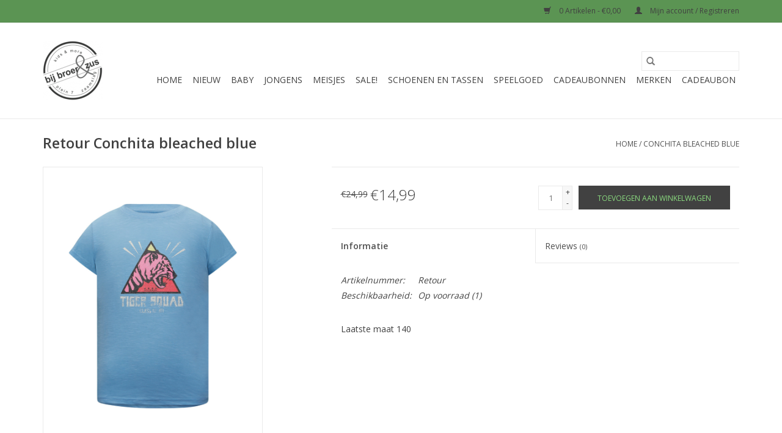

--- FILE ---
content_type: text/html;charset=utf-8
request_url: https://www.bijbroerenzus.nl/conchita-bleached-blue.html
body_size: 7376
content:
<!DOCTYPE html>
<html lang="nl">
  <head>
    <meta charset="utf-8"/>
<!-- [START] 'blocks/head.rain' -->
<!--

  (c) 2008-2026 Lightspeed Netherlands B.V.
  http://www.lightspeedhq.com
  Generated: 29-01-2026 @ 10:31:21

-->
<link rel="canonical" href="https://www.bijbroerenzus.nl/conchita-bleached-blue.html"/>
<link rel="alternate" href="https://www.bijbroerenzus.nl/index.rss" type="application/rss+xml" title="Nieuwe producten"/>
<meta name="robots" content="noodp,noydir"/>
<meta property="og:url" content="https://www.bijbroerenzus.nl/conchita-bleached-blue.html?source=facebook"/>
<meta property="og:site_name" content="Bij Broer &amp; Zus"/>
<meta property="og:title" content="Conchita bleached blue"/>
<meta property="og:description" content="Bij Broer &amp; Zus Zaamslag: 24 augustus 2018 werd een lang gekoesterde droom werkelijkheid. Ik opende Bij Broer &amp; Zus, kids &amp; more. In de winkel en met deze websh"/>
<meta property="og:image" content="https://cdn.webshopapp.com/shops/264991/files/393341367/retour-conchita-bleached-blue.jpg"/>
<!--[if lt IE 9]>
<script src="https://cdn.webshopapp.com/assets/html5shiv.js?2025-02-20"></script>
<![endif]-->
<!-- [END] 'blocks/head.rain' -->
    <title>Conchita bleached blue - Bij Broer &amp; Zus</title>
    <meta name="description" content="Bij Broer &amp; Zus Zaamslag: 24 augustus 2018 werd een lang gekoesterde droom werkelijkheid. Ik opende Bij Broer &amp; Zus, kids &amp; more. In de winkel en met deze websh" />
    <meta name="keywords" content="Retour, Conchita, bleached, blue, baby, kids, meisjes, jongens, kindermode, kinderkleding, Quapi, Z8, Retour Denim, Vingino, Feetje, Jubel, Tygo &amp; vito, Gymp, Ten Cate, Bij Broer en Zus, Zaamslag , Someone ,  Lilliputiens, Noppies, Bibs, Nono, Koko N" />
    <meta http-equiv="X-UA-Compatible" content="IE=edge,chrome=1">
    <meta name="viewport" content="width=device-width, initial-scale=1.0">
    <meta name="apple-mobile-web-app-capable" content="yes">
    <meta name="apple-mobile-web-app-status-bar-style" content="black">

    <link rel="shortcut icon" href="https://cdn.webshopapp.com/shops/264991/themes/118433/assets/favicon.ico?20250709065744" type="image/x-icon" />
    <link href='//fonts.googleapis.com/css?family=Open%20Sans:400,300,600' rel='stylesheet' type='text/css'>
    <link href='//fonts.googleapis.com/css?family=Open%20Sans:400,300,600' rel='stylesheet' type='text/css'>
    <link rel="shortcut icon" href="https://cdn.webshopapp.com/shops/264991/themes/118433/assets/favicon.ico?20250709065744" type="image/x-icon" />
    <link rel="stylesheet" href="https://cdn.webshopapp.com/shops/264991/themes/118433/assets/bootstrap-min.css?2025081019431620200921091826" />
    <link rel="stylesheet" href="https://cdn.webshopapp.com/shops/264991/themes/118433/assets/style.css?2025081019431620200921091826" />
    <link rel="stylesheet" href="https://cdn.webshopapp.com/shops/264991/themes/118433/assets/settings.css?2025081019431620200921091826" />
    <link rel="stylesheet" href="https://cdn.webshopapp.com/assets/gui-2-0.css?2025-02-20" />
    <link rel="stylesheet" href="https://cdn.webshopapp.com/assets/gui-responsive-2-0.css?2025-02-20" />
    <link rel="stylesheet" href="https://cdn.webshopapp.com/shops/264991/themes/118433/assets/custom.css?2025081019431620200921091826" />
    
    <script src="https://cdn.webshopapp.com/assets/jquery-1-9-1.js?2025-02-20"></script>
    <script src="https://cdn.webshopapp.com/assets/jquery-ui-1-10-1.js?2025-02-20"></script>

    <script type="text/javascript" src="https://cdn.webshopapp.com/shops/264991/themes/118433/assets/global.js?2025081019431620200921091826"></script>
		<script type="text/javascript" src="https://cdn.webshopapp.com/shops/264991/themes/118433/assets/bootstrap-min.js?2025081019431620200921091826"></script>
    <script type="text/javascript" src="https://cdn.webshopapp.com/shops/264991/themes/118433/assets/jcarousel.js?2025081019431620200921091826"></script>
    <script type="text/javascript" src="https://cdn.webshopapp.com/assets/gui.js?2025-02-20"></script>
    <script type="text/javascript" src="https://cdn.webshopapp.com/assets/gui-responsive-2-0.js?2025-02-20"></script>

    <script type="text/javascript" src="https://cdn.webshopapp.com/shops/264991/themes/118433/assets/share42.js?2025081019431620200921091826"></script>

    <!--[if lt IE 9]>
    <link rel="stylesheet" href="https://cdn.webshopapp.com/shops/264991/themes/118433/assets/style-ie.css?2025081019431620200921091826" />
    <![endif]-->
    <link rel="stylesheet" media="print" href="https://cdn.webshopapp.com/shops/264991/themes/118433/assets/print-min.css?2025081019431620200921091826" />
  </head>
  <body>
    <header>
  <div class="topnav">
    <div class="container">
      
      <div class="right">
        <span role="region" aria-label="Winkelwagen">
          <a href="https://www.bijbroerenzus.nl/cart/" title="Winkelwagen" class="cart">
            <span class="glyphicon glyphicon-shopping-cart"></span>
            0 Artikelen - €0,00
          </a>
        </span>
        <span>
          <a href="https://www.bijbroerenzus.nl/account/" title="Mijn account" class="my-account">
            <span class="glyphicon glyphicon-user"></span>
                        	Mijn account / Registreren
                      </a>
        </span>
      </div>
    </div>
  </div>

  <div class="navigation container">
    <div class="align">
      <div class="burger">
        <button type="button" aria-label="Open menu">
          <img src="https://cdn.webshopapp.com/shops/264991/themes/118433/assets/hamburger.png?20250709065744" width="32" height="32" alt="Menu">
        </button>
      </div>

              <div class="vertical logo">
          <a href="https://www.bijbroerenzus.nl/" title="Bij Broer &amp; Zus Zaamslag">
            <img src="https://cdn.webshopapp.com/shops/264991/themes/118433/assets/logo.png?20250709065744" alt="Bij Broer &amp; Zus Zaamslag" />
          </a>
        </div>
      
      <nav class="nonbounce desktop vertical">
        <form action="https://www.bijbroerenzus.nl/search/" method="get" id="formSearch" role="search">
          <input type="text" name="q" autocomplete="off" value="" aria-label="Zoeken" />
          <button type="submit" class="search-btn" title="Zoeken">
            <span class="glyphicon glyphicon-search"></span>
          </button>
        </form>
        <ul region="navigation" aria-label=Navigation menu>
          <li class="item home ">
            <a class="itemLink" href="https://www.bijbroerenzus.nl/">Home</a>
          </li>
          
                    	<li class="item">
              <a class="itemLink" href="https://www.bijbroerenzus.nl/nieuw/" title="Nieuw">
                Nieuw
              </a>
                          </li>
                    	<li class="item sub">
              <a class="itemLink" href="https://www.bijbroerenzus.nl/baby/" title="Baby">
                Baby
              </a>
                            	<span class="glyphicon glyphicon-play"></span>
                <ul class="subnav">
                                      <li class="subitem">
                      <a class="subitemLink" href="https://www.bijbroerenzus.nl/baby/verzorging/" title="Verzorging">Verzorging</a>
                                          </li>
                	                    <li class="subitem">
                      <a class="subitemLink" href="https://www.bijbroerenzus.nl/baby/knuffels-en-speelgoed/" title="Knuffels en speelgoed">Knuffels en speelgoed</a>
                                          </li>
                	                    <li class="subitem">
                      <a class="subitemLink" href="https://www.bijbroerenzus.nl/baby/jongens/" title="Jongens">Jongens</a>
                                              <ul class="subnav">
                                                      <li class="subitem">
                              <a class="subitemLink" href="https://www.bijbroerenzus.nl/baby/jongens/accessoires/" title="Accessoires">Accessoires</a>
                            </li>
                                                      <li class="subitem">
                              <a class="subitemLink" href="https://www.bijbroerenzus.nl/baby/jongens/boxpakjes/" title="Boxpakjes">Boxpakjes</a>
                            </li>
                                                      <li class="subitem">
                              <a class="subitemLink" href="https://www.bijbroerenzus.nl/baby/jongens/broeken/" title="Broeken">Broeken</a>
                            </li>
                                                      <li class="subitem">
                              <a class="subitemLink" href="https://www.bijbroerenzus.nl/baby/jongens/jassen/" title="Jassen">Jassen</a>
                            </li>
                                                      <li class="subitem">
                              <a class="subitemLink" href="https://www.bijbroerenzus.nl/baby/jongens/rompers/" title="Rompers">Rompers</a>
                            </li>
                                                      <li class="subitem">
                              <a class="subitemLink" href="https://www.bijbroerenzus.nl/baby/jongens/t-shirts/" title="T-shirts">T-shirts</a>
                            </li>
                                                      <li class="subitem">
                              <a class="subitemLink" href="https://www.bijbroerenzus.nl/baby/jongens/truien-en-vesten/" title="Truien en vesten">Truien en vesten</a>
                            </li>
                                                      <li class="subitem">
                              <a class="subitemLink" href="https://www.bijbroerenzus.nl/baby/jongens/overhemden/" title="Overhemden">Overhemden</a>
                            </li>
                                                      <li class="subitem">
                              <a class="subitemLink" href="https://www.bijbroerenzus.nl/baby/jongens/pyjamas/" title="Pyjamas">Pyjamas</a>
                            </li>
                                                      <li class="subitem">
                              <a class="subitemLink" href="https://www.bijbroerenzus.nl/baby/jongens/zwemkleding/" title="Zwemkleding">Zwemkleding</a>
                            </li>
                                                      <li class="subitem">
                              <a class="subitemLink" href="https://www.bijbroerenzus.nl/baby/jongens/jumpsuits/" title="Jumpsuits">Jumpsuits</a>
                            </li>
                                                  </ul>
                                          </li>
                	                    <li class="subitem">
                      <a class="subitemLink" href="https://www.bijbroerenzus.nl/baby/meisjes/" title="Meisjes">Meisjes</a>
                                              <ul class="subnav">
                                                      <li class="subitem">
                              <a class="subitemLink" href="https://www.bijbroerenzus.nl/baby/meisjes/accessoires/" title="Accessoires">Accessoires</a>
                            </li>
                                                      <li class="subitem">
                              <a class="subitemLink" href="https://www.bijbroerenzus.nl/baby/meisjes/boxpakjes/" title="Boxpakjes">Boxpakjes</a>
                            </li>
                                                      <li class="subitem">
                              <a class="subitemLink" href="https://www.bijbroerenzus.nl/baby/meisjes/broeken/" title="Broeken">Broeken</a>
                            </li>
                                                      <li class="subitem">
                              <a class="subitemLink" href="https://www.bijbroerenzus.nl/baby/meisjes/jurken-en-rokken/" title="Jurken en rokken">Jurken en rokken</a>
                            </li>
                                                      <li class="subitem">
                              <a class="subitemLink" href="https://www.bijbroerenzus.nl/baby/meisjes/t-shirts/" title="T-shirts">T-shirts</a>
                            </li>
                                                      <li class="subitem">
                              <a class="subitemLink" href="https://www.bijbroerenzus.nl/baby/meisjes/truien-en-vesten/" title="Truien en vesten">Truien en vesten</a>
                            </li>
                                                      <li class="subitem">
                              <a class="subitemLink" href="https://www.bijbroerenzus.nl/baby/meisjes/jumpsuits/" title="Jumpsuits">Jumpsuits</a>
                            </li>
                                                      <li class="subitem">
                              <a class="subitemLink" href="https://www.bijbroerenzus.nl/baby/meisjes/jassen/" title="Jassen">Jassen</a>
                            </li>
                                                      <li class="subitem">
                              <a class="subitemLink" href="https://www.bijbroerenzus.nl/baby/meisjes/rompers/" title="Rompers">Rompers</a>
                            </li>
                                                      <li class="subitem">
                              <a class="subitemLink" href="https://www.bijbroerenzus.nl/baby/meisjes/pyjamas/" title="Pyjamas">Pyjamas</a>
                            </li>
                                                      <li class="subitem">
                              <a class="subitemLink" href="https://www.bijbroerenzus.nl/baby/meisjes/zwemkleding/" title="Zwemkleding">Zwemkleding</a>
                            </li>
                                                      <li class="subitem">
                              <a class="subitemLink" href="https://www.bijbroerenzus.nl/baby/meisjes/blouses/" title="Blouses">Blouses</a>
                            </li>
                                                  </ul>
                                          </li>
                	                    <li class="subitem">
                      <a class="subitemLink" href="https://www.bijbroerenzus.nl/baby/unisex/" title="Unisex">Unisex</a>
                                              <ul class="subnav">
                                                      <li class="subitem">
                              <a class="subitemLink" href="https://www.bijbroerenzus.nl/baby/unisex/accessoires/" title="Accessoires">Accessoires</a>
                            </li>
                                                      <li class="subitem">
                              <a class="subitemLink" href="https://www.bijbroerenzus.nl/baby/unisex/boxpakjes/" title="Boxpakjes">Boxpakjes</a>
                            </li>
                                                      <li class="subitem">
                              <a class="subitemLink" href="https://www.bijbroerenzus.nl/baby/unisex/broeken/" title="Broeken">Broeken</a>
                            </li>
                                                      <li class="subitem">
                              <a class="subitemLink" href="https://www.bijbroerenzus.nl/baby/unisex/rompers/" title="Rompers">Rompers</a>
                            </li>
                                                      <li class="subitem">
                              <a class="subitemLink" href="https://www.bijbroerenzus.nl/baby/unisex/t-shirts/" title="T-shirts">T-shirts</a>
                            </li>
                                                      <li class="subitem">
                              <a class="subitemLink" href="https://www.bijbroerenzus.nl/baby/unisex/jassen/" title="Jassen">Jassen</a>
                            </li>
                                                      <li class="subitem">
                              <a class="subitemLink" href="https://www.bijbroerenzus.nl/baby/unisex/pyjamas/" title="Pyjamas">Pyjamas</a>
                            </li>
                                                      <li class="subitem">
                              <a class="subitemLink" href="https://www.bijbroerenzus.nl/baby/unisex/truien-en-vesten/" title="Truien en vesten">Truien en vesten</a>
                            </li>
                                                      <li class="subitem">
                              <a class="subitemLink" href="https://www.bijbroerenzus.nl/baby/unisex/jumpsuits/" title="Jumpsuits">Jumpsuits</a>
                            </li>
                                                      <li class="subitem">
                              <a class="subitemLink" href="https://www.bijbroerenzus.nl/baby/unisex/blouses/" title="Blouses">Blouses</a>
                            </li>
                                                  </ul>
                                          </li>
                	              	</ul>
                          </li>
                    	<li class="item sub">
              <a class="itemLink" href="https://www.bijbroerenzus.nl/jongens/" title="Jongens">
                Jongens
              </a>
                            	<span class="glyphicon glyphicon-play"></span>
                <ul class="subnav">
                                      <li class="subitem">
                      <a class="subitemLink" href="https://www.bijbroerenzus.nl/jongens/broeken/" title="Broeken">Broeken</a>
                                              <ul class="subnav">
                                                      <li class="subitem">
                              <a class="subitemLink" href="https://www.bijbroerenzus.nl/jongens/broeken/jeans/" title="Jeans">Jeans</a>
                            </li>
                                                      <li class="subitem">
                              <a class="subitemLink" href="https://www.bijbroerenzus.nl/jongens/broeken/korte-broeken/" title="Korte broeken">Korte broeken</a>
                            </li>
                                                      <li class="subitem">
                              <a class="subitemLink" href="https://www.bijbroerenzus.nl/jongens/broeken/lange-broeken/" title="Lange broeken">Lange broeken</a>
                            </li>
                                                      <li class="subitem">
                              <a class="subitemLink" href="https://www.bijbroerenzus.nl/jongens/broeken/joggings/" title="Joggings">Joggings</a>
                            </li>
                                                      <li class="subitem">
                              <a class="subitemLink" href="https://www.bijbroerenzus.nl/jongens/broeken/tuinbroeken/" title="Tuinbroeken">Tuinbroeken</a>
                            </li>
                                                  </ul>
                                          </li>
                	                    <li class="subitem">
                      <a class="subitemLink" href="https://www.bijbroerenzus.nl/jongens/jassen/" title="Jassen">Jassen</a>
                                          </li>
                	                    <li class="subitem">
                      <a class="subitemLink" href="https://www.bijbroerenzus.nl/jongens/pyjamas/" title="Pyjamas">Pyjamas</a>
                                          </li>
                	                    <li class="subitem">
                      <a class="subitemLink" href="https://www.bijbroerenzus.nl/jongens/t-shirts/" title="T-shirts">T-shirts</a>
                                              <ul class="subnav">
                                                      <li class="subitem">
                              <a class="subitemLink" href="https://www.bijbroerenzus.nl/jongens/t-shirts/longsleeves/" title="Longsleeves">Longsleeves</a>
                            </li>
                                                      <li class="subitem">
                              <a class="subitemLink" href="https://www.bijbroerenzus.nl/jongens/t-shirts/polos/" title="Polo&#039;s">Polo&#039;s</a>
                            </li>
                                                      <li class="subitem">
                              <a class="subitemLink" href="https://www.bijbroerenzus.nl/jongens/t-shirts/tanktops/" title="Tanktops">Tanktops</a>
                            </li>
                                                      <li class="subitem">
                              <a class="subitemLink" href="https://www.bijbroerenzus.nl/jongens/t-shirts/t-shirts/" title="T-shirts">T-shirts</a>
                            </li>
                                                  </ul>
                                          </li>
                	                    <li class="subitem">
                      <a class="subitemLink" href="https://www.bijbroerenzus.nl/jongens/truien-en-vesten/" title="Truien en vesten">Truien en vesten</a>
                                              <ul class="subnav">
                                                      <li class="subitem">
                              <a class="subitemLink" href="https://www.bijbroerenzus.nl/jongens/truien-en-vesten/truien/" title="Truien">Truien</a>
                            </li>
                                                      <li class="subitem">
                              <a class="subitemLink" href="https://www.bijbroerenzus.nl/jongens/truien-en-vesten/sweaters/" title="Sweaters">Sweaters</a>
                            </li>
                                                      <li class="subitem">
                              <a class="subitemLink" href="https://www.bijbroerenzus.nl/jongens/truien-en-vesten/vesten/" title="Vesten">Vesten</a>
                            </li>
                                                  </ul>
                                          </li>
                	                    <li class="subitem">
                      <a class="subitemLink" href="https://www.bijbroerenzus.nl/jongens/zwemkleding/" title="Zwemkleding">Zwemkleding</a>
                                          </li>
                	                    <li class="subitem">
                      <a class="subitemLink" href="https://www.bijbroerenzus.nl/jongens/overhemden/" title="Overhemden">Overhemden</a>
                                          </li>
                	                    <li class="subitem">
                      <a class="subitemLink" href="https://www.bijbroerenzus.nl/jongens/accessoires/" title="Accessoires">Accessoires</a>
                                              <ul class="subnav">
                                                      <li class="subitem">
                              <a class="subitemLink" href="https://www.bijbroerenzus.nl/jongens/accessoires/ondergoed/" title="Ondergoed">Ondergoed</a>
                            </li>
                                                      <li class="subitem">
                              <a class="subitemLink" href="https://www.bijbroerenzus.nl/jongens/accessoires/sokken/" title="Sokken">Sokken</a>
                            </li>
                                                      <li class="subitem">
                              <a class="subitemLink" href="https://www.bijbroerenzus.nl/jongens/accessoires/petten-mutsen/" title="Petten/Mutsen">Petten/Mutsen</a>
                            </li>
                                                      <li class="subitem">
                              <a class="subitemLink" href="https://www.bijbroerenzus.nl/jongens/accessoires/tassen/" title="Tassen">Tassen</a>
                            </li>
                                                      <li class="subitem">
                              <a class="subitemLink" href="https://www.bijbroerenzus.nl/jongens/accessoires/sjaals/" title="Sjaals">Sjaals</a>
                            </li>
                                                  </ul>
                                          </li>
                	              	</ul>
                          </li>
                    	<li class="item sub">
              <a class="itemLink" href="https://www.bijbroerenzus.nl/meisjes/" title="Meisjes">
                Meisjes
              </a>
                            	<span class="glyphicon glyphicon-play"></span>
                <ul class="subnav">
                                      <li class="subitem">
                      <a class="subitemLink" href="https://www.bijbroerenzus.nl/meisjes/blouses/" title="Blouses">Blouses</a>
                                              <ul class="subnav">
                                                      <li class="subitem">
                              <a class="subitemLink" href="https://www.bijbroerenzus.nl/meisjes/blouses/korte-mouw/" title="Korte mouw">Korte mouw</a>
                            </li>
                                                      <li class="subitem">
                              <a class="subitemLink" href="https://www.bijbroerenzus.nl/meisjes/blouses/lange-mouw/" title="Lange mouw">Lange mouw</a>
                            </li>
                                                      <li class="subitem">
                              <a class="subitemLink" href="https://www.bijbroerenzus.nl/meisjes/blouses/losse-kraagjes/" title="Losse kraagjes">Losse kraagjes</a>
                            </li>
                                                  </ul>
                                          </li>
                	                    <li class="subitem">
                      <a class="subitemLink" href="https://www.bijbroerenzus.nl/meisjes/broeken/" title="Broeken">Broeken</a>
                                              <ul class="subnav">
                                                      <li class="subitem">
                              <a class="subitemLink" href="https://www.bijbroerenzus.nl/meisjes/broeken/leggings/" title="Leggings">Leggings</a>
                            </li>
                                                      <li class="subitem">
                              <a class="subitemLink" href="https://www.bijbroerenzus.nl/meisjes/broeken/jeans/" title="Jeans">Jeans</a>
                            </li>
                                                      <li class="subitem">
                              <a class="subitemLink" href="https://www.bijbroerenzus.nl/meisjes/broeken/joggings/" title="Joggings">Joggings</a>
                            </li>
                                                      <li class="subitem">
                              <a class="subitemLink" href="https://www.bijbroerenzus.nl/meisjes/broeken/korte-broeken/" title="Korte broeken">Korte broeken</a>
                            </li>
                                                      <li class="subitem">
                              <a class="subitemLink" href="https://www.bijbroerenzus.nl/meisjes/broeken/lange-broeken/" title="Lange broeken">Lange broeken</a>
                            </li>
                                                      <li class="subitem">
                              <a class="subitemLink" href="https://www.bijbroerenzus.nl/meisjes/broeken/treggings/" title="Treggings">Treggings</a>
                            </li>
                                                      <li class="subitem">
                              <a class="subitemLink" href="https://www.bijbroerenzus.nl/meisjes/broeken/tuinbroeken/" title="Tuinbroeken">Tuinbroeken</a>
                            </li>
                                                  </ul>
                                          </li>
                	                    <li class="subitem">
                      <a class="subitemLink" href="https://www.bijbroerenzus.nl/meisjes/truien-en-vesten/" title="Truien en vesten">Truien en vesten</a>
                                              <ul class="subnav">
                                                      <li class="subitem">
                              <a class="subitemLink" href="https://www.bijbroerenzus.nl/meisjes/truien-en-vesten/sweaters/" title="Sweaters">Sweaters</a>
                            </li>
                                                      <li class="subitem">
                              <a class="subitemLink" href="https://www.bijbroerenzus.nl/meisjes/truien-en-vesten/vesten/" title="Vesten">Vesten</a>
                            </li>
                                                      <li class="subitem">
                              <a class="subitemLink" href="https://www.bijbroerenzus.nl/meisjes/truien-en-vesten/truien/" title="Truien">Truien</a>
                            </li>
                                                      <li class="subitem">
                              <a class="subitemLink" href="https://www.bijbroerenzus.nl/meisjes/truien-en-vesten/gilets/" title="Gilets">Gilets</a>
                            </li>
                                                      <li class="subitem">
                              <a class="subitemLink" href="https://www.bijbroerenzus.nl/meisjes/truien-en-vesten/spencers/" title="Spencers">Spencers</a>
                            </li>
                                                  </ul>
                                          </li>
                	                    <li class="subitem">
                      <a class="subitemLink" href="https://www.bijbroerenzus.nl/meisjes/t-shirts/" title="T-shirts">T-shirts</a>
                                              <ul class="subnav">
                                                      <li class="subitem">
                              <a class="subitemLink" href="https://www.bijbroerenzus.nl/meisjes/t-shirts/longsleeves/" title="Longsleeves">Longsleeves</a>
                            </li>
                                                      <li class="subitem">
                              <a class="subitemLink" href="https://www.bijbroerenzus.nl/meisjes/t-shirts/t-shirts/" title="T-shirts">T-shirts</a>
                            </li>
                                                      <li class="subitem">
                              <a class="subitemLink" href="https://www.bijbroerenzus.nl/meisjes/t-shirts/tops/" title="Tops">Tops</a>
                            </li>
                                                  </ul>
                                          </li>
                	                    <li class="subitem">
                      <a class="subitemLink" href="https://www.bijbroerenzus.nl/meisjes/jassen/" title="Jassen">Jassen</a>
                                              <ul class="subnav">
                                                      <li class="subitem">
                              <a class="subitemLink" href="https://www.bijbroerenzus.nl/meisjes/jassen/jacks/" title="Jacks">Jacks</a>
                            </li>
                                                      <li class="subitem">
                              <a class="subitemLink" href="https://www.bijbroerenzus.nl/meisjes/jassen/jassen/" title="Jassen">Jassen</a>
                            </li>
                                                      <li class="subitem">
                              <a class="subitemLink" href="https://www.bijbroerenzus.nl/meisjes/jassen/blazers/" title="Blazers">Blazers</a>
                            </li>
                                                      <li class="subitem">
                              <a class="subitemLink" href="https://www.bijbroerenzus.nl/meisjes/jassen/bodywarmers/" title="Bodywarmers">Bodywarmers</a>
                            </li>
                                                  </ul>
                                          </li>
                	                    <li class="subitem">
                      <a class="subitemLink" href="https://www.bijbroerenzus.nl/meisjes/accessoires/" title="Accessoires">Accessoires</a>
                                              <ul class="subnav">
                                                      <li class="subitem">
                              <a class="subitemLink" href="https://www.bijbroerenzus.nl/meisjes/accessoires/sjaals/" title="Sjaals">Sjaals</a>
                            </li>
                                                      <li class="subitem">
                              <a class="subitemLink" href="https://www.bijbroerenzus.nl/meisjes/accessoires/sokken/" title="Sokken">Sokken</a>
                            </li>
                                                      <li class="subitem">
                              <a class="subitemLink" href="https://www.bijbroerenzus.nl/meisjes/accessoires/tassen/" title="Tassen">Tassen</a>
                            </li>
                                                      <li class="subitem">
                              <a class="subitemLink" href="https://www.bijbroerenzus.nl/meisjes/accessoires/ondergoed/" title="Ondergoed">Ondergoed</a>
                            </li>
                                                      <li class="subitem">
                              <a class="subitemLink" href="https://www.bijbroerenzus.nl/meisjes/accessoires/haarbanden/" title="Haarbanden">Haarbanden</a>
                            </li>
                                                      <li class="subitem">
                              <a class="subitemLink" href="https://www.bijbroerenzus.nl/meisjes/accessoires/riemen/" title="Riemen">Riemen</a>
                            </li>
                                                      <li class="subitem">
                              <a class="subitemLink" href="https://www.bijbroerenzus.nl/meisjes/accessoires/petten-mutsen/" title="Petten/Mutsen">Petten/Mutsen</a>
                            </li>
                                                      <li class="subitem">
                              <a class="subitemLink" href="https://www.bijbroerenzus.nl/meisjes/accessoires/handschoenen/" title="Handschoenen">Handschoenen</a>
                            </li>
                                                      <li class="subitem">
                              <a class="subitemLink" href="https://www.bijbroerenzus.nl/meisjes/accessoires/maillots/" title="Maillots">Maillots</a>
                            </li>
                                                      <li class="subitem">
                              <a class="subitemLink" href="https://www.bijbroerenzus.nl/meisjes/accessoires/verzorging/" title="Verzorging">Verzorging</a>
                            </li>
                                                  </ul>
                                          </li>
                	                    <li class="subitem">
                      <a class="subitemLink" href="https://www.bijbroerenzus.nl/meisjes/jurken-en-rokken/" title="Jurken en rokken">Jurken en rokken</a>
                                              <ul class="subnav">
                                                      <li class="subitem">
                              <a class="subitemLink" href="https://www.bijbroerenzus.nl/meisjes/jurken-en-rokken/rokken/" title="Rokken">Rokken</a>
                            </li>
                                                      <li class="subitem">
                              <a class="subitemLink" href="https://www.bijbroerenzus.nl/meisjes/jurken-en-rokken/jurken/" title="Jurken">Jurken</a>
                            </li>
                                                      <li class="subitem">
                              <a class="subitemLink" href="https://www.bijbroerenzus.nl/meisjes/jurken-en-rokken/overgooier/" title="Overgooier">Overgooier</a>
                            </li>
                                                  </ul>
                                          </li>
                	                    <li class="subitem">
                      <a class="subitemLink" href="https://www.bijbroerenzus.nl/meisjes/zwemkleding/" title="Zwemkleding">Zwemkleding</a>
                                              <ul class="subnav">
                                                      <li class="subitem">
                              <a class="subitemLink" href="https://www.bijbroerenzus.nl/meisjes/zwemkleding/bikinis/" title="Bikini&#039;s">Bikini&#039;s</a>
                            </li>
                                                      <li class="subitem">
                              <a class="subitemLink" href="https://www.bijbroerenzus.nl/meisjes/zwemkleding/badpakken/" title="Badpakken">Badpakken</a>
                            </li>
                                                  </ul>
                                          </li>
                	                    <li class="subitem">
                      <a class="subitemLink" href="https://www.bijbroerenzus.nl/meisjes/pyjamas/" title="Pyjamas">Pyjamas</a>
                                          </li>
                	                    <li class="subitem">
                      <a class="subitemLink" href="https://www.bijbroerenzus.nl/meisjes/jumpsuits/" title="Jumpsuits">Jumpsuits</a>
                                          </li>
                	              	</ul>
                          </li>
                    	<li class="item sub">
              <a class="itemLink" href="https://www.bijbroerenzus.nl/sale/" title="Sale!">
                Sale!
              </a>
                            	<span class="glyphicon glyphicon-play"></span>
                <ul class="subnav">
                                      <li class="subitem">
                      <a class="subitemLink" href="https://www.bijbroerenzus.nl/sale/2019-zomer-sale/" title="2019-zomer-sale">2019-zomer-sale</a>
                                          </li>
                	                    <li class="subitem">
                      <a class="subitemLink" href="https://www.bijbroerenzus.nl/sale/20procentkorting/" title="20ProcentKorting">20ProcentKorting</a>
                                          </li>
                	                    <li class="subitem">
                      <a class="subitemLink" href="https://www.bijbroerenzus.nl/sale/2025-winter-sale/" title="2025-winter-sale">2025-winter-sale</a>
                                          </li>
                	                    <li class="subitem">
                      <a class="subitemLink" href="https://www.bijbroerenzus.nl/sale/petit-bateau-sale/" title="Petit Bateau Sale ">Petit Bateau Sale </a>
                                          </li>
                	                    <li class="subitem">
                      <a class="subitemLink" href="https://www.bijbroerenzus.nl/sale/2025-zomer-sale/" title="2025-zomer-sale">2025-zomer-sale</a>
                                          </li>
                	                    <li class="subitem">
                      <a class="subitemLink" href="https://www.bijbroerenzus.nl/sale/2024-winter-sale/" title="2024-winter-sale">2024-winter-sale</a>
                                          </li>
                	                    <li class="subitem">
                      <a class="subitemLink" href="https://www.bijbroerenzus.nl/sale/2024-zomer-sale/" title="2024-zomer-sale">2024-zomer-sale</a>
                                          </li>
                	                    <li class="subitem">
                      <a class="subitemLink" href="https://www.bijbroerenzus.nl/sale/2023-winter-sale/" title="2023-winter-sale">2023-winter-sale</a>
                                          </li>
                	                    <li class="subitem">
                      <a class="subitemLink" href="https://www.bijbroerenzus.nl/sale/2023-zomer-sale/" title="2023-zomer-sale">2023-zomer-sale</a>
                                          </li>
                	                    <li class="subitem">
                      <a class="subitemLink" href="https://www.bijbroerenzus.nl/sale/2022-winter-sale/" title="2022-winter-sale">2022-winter-sale</a>
                                          </li>
                	                    <li class="subitem">
                      <a class="subitemLink" href="https://www.bijbroerenzus.nl/sale/2022-zomer-sale/" title="2022-zomer-sale">2022-zomer-sale</a>
                                          </li>
                	                    <li class="subitem">
                      <a class="subitemLink" href="https://www.bijbroerenzus.nl/sale/2021-winter-sale/" title="2021-winter-sale">2021-winter-sale</a>
                                          </li>
                	                    <li class="subitem">
                      <a class="subitemLink" href="https://www.bijbroerenzus.nl/sale/2021-zomer-sale/" title="2021-zomer-sale">2021-zomer-sale</a>
                                          </li>
                	                    <li class="subitem">
                      <a class="subitemLink" href="https://www.bijbroerenzus.nl/sale/2020-zomer-sale/" title="2020-zomer-sale">2020-zomer-sale</a>
                                          </li>
                	                    <li class="subitem">
                      <a class="subitemLink" href="https://www.bijbroerenzus.nl/sale/afgeprijsd/" title="Afgeprijsd">Afgeprijsd</a>
                                          </li>
                	                    <li class="subitem">
                      <a class="subitemLink" href="https://www.bijbroerenzus.nl/sale/2020-winter-sale/" title="2020-winter-sale">2020-winter-sale</a>
                                          </li>
                	                    <li class="subitem">
                      <a class="subitemLink" href="https://www.bijbroerenzus.nl/sale/2019-winter-sale/" title="2019-winter-sale">2019-winter-sale</a>
                                          </li>
                	              	</ul>
                          </li>
                    	<li class="item sub">
              <a class="itemLink" href="https://www.bijbroerenzus.nl/schoenen-en-tassen/" title="Schoenen en Tassen">
                Schoenen en Tassen
              </a>
                            	<span class="glyphicon glyphicon-play"></span>
                <ul class="subnav">
                                      <li class="subitem">
                      <a class="subitemLink" href="https://www.bijbroerenzus.nl/schoenen-en-tassen/schoenen/" title="Schoenen">Schoenen</a>
                                          </li>
                	                    <li class="subitem">
                      <a class="subitemLink" href="https://www.bijbroerenzus.nl/schoenen-en-tassen/tassen/" title="Tassen">Tassen</a>
                                          </li>
                	              	</ul>
                          </li>
                    	<li class="item sub">
              <a class="itemLink" href="https://www.bijbroerenzus.nl/speelgoed/" title="Speelgoed">
                Speelgoed
              </a>
                            	<span class="glyphicon glyphicon-play"></span>
                <ul class="subnav">
                                      <li class="subitem">
                      <a class="subitemLink" href="https://www.bijbroerenzus.nl/speelgoed/knuffels/" title="Knuffels">Knuffels</a>
                                          </li>
                	                    <li class="subitem">
                      <a class="subitemLink" href="https://www.bijbroerenzus.nl/speelgoed/boeken/" title="Boeken">Boeken</a>
                                          </li>
                	                    <li class="subitem">
                      <a class="subitemLink" href="https://www.bijbroerenzus.nl/speelgoed/speelgoed/" title="Speelgoed">Speelgoed</a>
                                          </li>
                	              	</ul>
                          </li>
          
                    <li class="item">
            <a class="itemLink" href="https://www.bijbroerenzus.nl/giftcard/" title="Cadeaubonnen">Cadeaubonnen</a>
          </li>
          
          
                    	          		<li class="footerbrands item">
                <a class="itemLink" href="https://www.bijbroerenzus.nl/brands/" title="Merken">
                  Merken
                </a>
          		</li>
          	          
                    	<li class="item">
              <a class="itemLink" href="https://www.bijbroerenzus.nl/buy-gift-card/" title="Cadeaubon" >
                Cadeaubon
              </a>
          	</li>
                  </ul>

        <span class="glyphicon glyphicon-remove"></span>
      </nav>
    </div>
  </div>
</header>

    <div class="wrapper">
      <div class="container content" role="main">
                <div>
  <div class="page-title row">
    <div class="col-sm-6 col-md-6">
      <h1 class="product-page">
                  Retour Conchita bleached blue
              </h1>

          </div>

  	<div class="col-sm-6 col-md-6 breadcrumbs text-right" role="nav" aria-label="Breadcrumbs">
  <a href="https://www.bijbroerenzus.nl/" title="Home">Home</a>

      / <a href="https://www.bijbroerenzus.nl/conchita-bleached-blue.html" aria-current="true">Conchita bleached blue</a>
  </div>
	</div>

  <div class="product-wrap row">
    <div class="product-img col-sm-4 col-md-4" role="article" aria-label="Product images">
      <div class="zoombox">
        <div class="images">
                      <a class="zoom first" data-image-id="393341367">
                                              	<img src="https://cdn.webshopapp.com/shops/264991/files/393341367/1600x2048x2/retour-conchita-bleached-blue.jpg" alt="Retour Conchita bleached blue">
                                          </a>
                      <a class="zoom" data-image-id="393341363">
                                              	<img src="https://cdn.webshopapp.com/shops/264991/files/393341363/1600x2048x2/retour-conchita-bleached-blue.jpg" alt="Retour Conchita bleached blue">
                                          </a>
                  </div>

        <div class="thumbs row">
                      <div class="col-xs-3 col-sm-4 col-md-4">
              <a data-image-id="393341367">
                                                    	<img src="https://cdn.webshopapp.com/shops/264991/files/393341367/156x230x2/retour-conchita-bleached-blue.jpg" alt="Retour Conchita bleached blue" title="Retour Conchita bleached blue"/>
                                                </a>
            </div>
                      <div class="col-xs-3 col-sm-4 col-md-4">
              <a data-image-id="393341363">
                                                    	<img src="https://cdn.webshopapp.com/shops/264991/files/393341363/156x230x2/retour-conchita-bleached-blue.jpg" alt="Retour Conchita bleached blue" title="Retour Conchita bleached blue"/>
                                                </a>
            </div>
                  </div>
      </div>
    </div>

    <div class="product-info col-sm-8 col-md-7 col-md-offset-1">
      <form action="https://www.bijbroerenzus.nl/cart/add/259415479/" id="product_configure_form" method="post">
                  <input type="hidden" name="bundle_id" id="product_configure_bundle_id" value="">
        
        <div class="product-price row">
          <div class="price-wrap col-xs-5 col-md-5">
                        	<span class="old-price">€24,99</span>
                        <span class="price" style="line-height: 30px;">€14,99
                                        </span>
          </div>

          <div class="cart col-xs-7 col-md-7">
            <div class="cart">
                            	<input type="text" name="quantity" value="1" aria-label="Aantal" />
                <div class="change">
                  <button type="button" onclick="updateQuantity('up');" class="up" aria-label="Increase quantity by 1">+</button>
                  <button type="button" onclick="updateQuantity('down');" class="down" aria-label="Decrease quantity by 1">-</button>
                </div>
              	<button type="button" onclick="$('#product_configure_form').submit();" class="btn glyphicon glyphicon-shopping-cart" title="Toevoegen aan winkelwagen"  aria-label="Toevoegen aan winkelwagen">
                	<span aria-hidden="true">Toevoegen aan winkelwagen</span>
              	</button>
                          </div>
          </div>
        </div>
      </form>

      <div class="product-tabs row">
        <div class="tabs">
          <ul>
            <li class="active col-2 information"><a rel="info" href="#">Informatie</a></li>
                        <li class="col-2 reviews"><a rel="reviews" href="#">Reviews <small>(0)</small></a></li>          </ul>
        </div>

        <div class="tabsPages">
          <div class="page info active">
            <table class="details">
            	              	                  <tr class="articlenumber">
                    <td>Artikelnummer:</td>
                    <td>Retour</td>
                  </tr>
              	   						
                              <tr class="availability">
                  <td>Beschikbaarheid:</td>
                                    <td><span class="in-stock">Op voorraad</span>
                                        (1)
                                      </td>
                                  </tr>
              
              
              
            </table>

                        <div class="clearfix"></div>

            <p>Laatste maat 140</p>

                      </div>
          
          <div class="page reviews">
            
            <div class="bottom">
              <div class="right">
                <a href="https://www.bijbroerenzus.nl/account/review/130941373/">Je beoordeling toevoegen</a>
              </div>
              <span>0</span> sterren op basis van <span>0</span> beoordelingen
            </div>
          </div>
        </div>
      </div>
    </div>
  </div>

  <div class="product-actions row" role="complementary">
    <div class="social-media col-xs-12 col-md-4" role="group" aria-label="Share on social media">
      <div class="share42init" data-url="https://www.bijbroerenzus.nl/conchita-bleached-blue.html" data-image="https://cdn.webshopapp.com/shops/264991/files/393341367/300x250x2/retour-conchita-bleached-blue.jpg"></div>
    </div>

    <div class="col-md-7 col-xs-12 col-md-offset-1">
      <div class="tags-actions row">
        <div class="tags col-xs-12 col-md-4" role="group" aria-label="Tags">
                              	          	<a href="https://www.bijbroerenzus.nl/brands/retour/" title="Retour"><h2>Retour</h2></a>
                  </div>

        <div class="actions col-xs-12 col-md-8 text-right" role="group" aria-label="Actions">
          <a href="https://www.bijbroerenzus.nl/account/wishlistAdd/130941373/?variant_id=259415479" title="Aan verlanglijst toevoegen">
            Aan verlanglijst toevoegen
          </a> /
          <a href="https://www.bijbroerenzus.nl/compare/add/259415479/" title="Toevoegen om te vergelijken">
            Toevoegen om te vergelijken
          </a> /
                    <a href="#" onclick="window.print(); return false;" title="Afdrukken">
            Afdrukken
          </a>
        </div>
      </div>
    </div>
  </div>

	
  		<div class="products related row">
      <div class="col-md-12">
        <h3>Gerelateerde producten</h3>
      </div>
            	<div class="product col-xs-6 col-sm-3 col-md-3">
  <div class="image-wrap">
    <a href="https://www.bijbroerenzus.nl/katja-pale-green.html" title="Retour Katja pale green">
               <div class="sale-new">
        Sale
      </div>
                           <img src="https://cdn.webshopapp.com/shops/264991/files/393588309/262x276x2/retour-katja-pale-green.jpg" width="262" height="276" alt="Retour Katja pale green" title="Retour Katja pale green" />
                </a>

    <div class="description text-center">
      <a href="https://www.bijbroerenzus.nl/katja-pale-green.html" title="Retour Katja pale green">
                <div class="text">
                    Retour Katja pale green
                  </div>
      </a>
      <a href="https://www.bijbroerenzus.nl/cart/add/259415261/" class="cart">Toevoegen aan winkelwagen</a>    </div>
  </div>

  <div class="info">
    <a href="https://www.bijbroerenzus.nl/katja-pale-green.html" title="Retour Katja pale green" class="title">
   Retour Katja pale green     </a>

    <div class="left">
          <span class="old-price">€39,99</span>
          </div>
        <div class="right">
    
    €23,99 
   </div>
         </div>
</div>



            	<div class="product col-xs-6 col-sm-3 col-md-3">
  <div class="image-wrap">
    <a href="https://www.bijbroerenzus.nl/merle-pale-green.html" title="Retour Merle pale green">
               <div class="sale-new">
        Sale
      </div>
                           <img src="https://cdn.webshopapp.com/shops/264991/files/393588537/262x276x2/retour-merle-pale-green.jpg" width="262" height="276" alt="Retour Merle pale green" title="Retour Merle pale green" />
                </a>

    <div class="description text-center">
      <a href="https://www.bijbroerenzus.nl/merle-pale-green.html" title="Retour Merle pale green">
                <div class="text">
                    Retour Merle pale green
                  </div>
      </a>
      <a href="https://www.bijbroerenzus.nl/cart/add/259415496/" class="cart">Toevoegen aan winkelwagen</a>    </div>
  </div>

  <div class="info">
    <a href="https://www.bijbroerenzus.nl/merle-pale-green.html" title="Retour Merle pale green" class="title">
   Retour Merle pale green     </a>

    <div class="left">
          <span class="old-price">€26,99</span>
          </div>
        <div class="right">
    
    €16,19 
   </div>
         </div>
</div>


<div class="clearfix visible-xs"></div>

            	<div class="product col-xs-6 col-sm-3 col-md-3">
  <div class="image-wrap">
    <a href="https://www.bijbroerenzus.nl/valentina-bleached-blue-denim.html" title="Retour Valentina bleached blue denim">
               <div class="sale-new">
        Sale
      </div>
                           <img src="https://cdn.webshopapp.com/shops/264991/files/399674365/262x276x2/retour-valentina-bleached-blue-denim.jpg" width="262" height="276" alt="Retour Valentina bleached blue denim" title="Retour Valentina bleached blue denim" />
                </a>

    <div class="description text-center">
      <a href="https://www.bijbroerenzus.nl/valentina-bleached-blue-denim.html" title="Retour Valentina bleached blue denim">
                <div class="text">
                    Retour Valentina bleached blue denim
                  </div>
      </a>
      <a href="https://www.bijbroerenzus.nl/cart/add/259415854/" class="cart">Toevoegen aan winkelwagen</a>    </div>
  </div>

  <div class="info">
    <a href="https://www.bijbroerenzus.nl/valentina-bleached-blue-denim.html" title="Retour Valentina bleached blue denim" class="title">
   Retour Valentina bleached blue denim     </a>

    <div class="left">
          <span class="old-price">€54,99</span>
          </div>
        <div class="right">
    
    €32,99 
   </div>
         </div>
</div>



            	<div class="product col-xs-6 col-sm-3 col-md-3">
  <div class="image-wrap">
    <a href="https://www.bijbroerenzus.nl/samantha-medium-blue-denim.html" title="Retour Samantha medium blue denim">
               <div class="sale-new">
        Sale
      </div>
                           <img src="https://cdn.webshopapp.com/shops/264991/files/393589301/262x276x2/retour-samantha-medium-blue-denim.jpg" width="262" height="276" alt="Retour Samantha medium blue denim" title="Retour Samantha medium blue denim" />
                </a>

    <div class="description text-center">
      <a href="https://www.bijbroerenzus.nl/samantha-medium-blue-denim.html" title="Retour Samantha medium blue denim">
                <div class="text">
                    Retour Samantha medium blue denim
                  </div>
      </a>
      <a href="https://www.bijbroerenzus.nl/cart/add/259415884/" class="cart">Toevoegen aan winkelwagen</a>    </div>
  </div>

  <div class="info">
    <a href="https://www.bijbroerenzus.nl/samantha-medium-blue-denim.html" title="Retour Samantha medium blue denim" class="title">
   Retour Samantha medium blue denim     </a>

    <div class="left">
          <span class="old-price">€49,99</span>
          </div>
        <div class="right">
    
    €29,99 
   </div>
         </div>
</div>


<div class="clearfix visible-xs"></div>

          </div>
	</div>


<script src="https://cdn.webshopapp.com/shops/264991/themes/118433/assets/jquery-zoom-min.js?2025081019431620200921091826" type="text/javascript"></script>
<script type="text/javascript">
function updateQuantity(way){
    var quantity = parseInt($('.cart input').val());

    if (way == 'up'){
        if (quantity < 1){
            quantity++;
        } else {
            quantity = 1;
        }
    } else {
        if (quantity > 1){
            quantity--;
        } else {
            quantity = 1;
        }
    }

    $('.cart input').val(quantity);
}
</script>

<div itemscope itemtype="https://schema.org/Product">
  <meta itemprop="name" content="Retour Conchita bleached blue">
  <meta itemprop="image" content="https://cdn.webshopapp.com/shops/264991/files/393341367/300x250x2/retour-conchita-bleached-blue.jpg" />  <meta itemprop="brand" content="Retour" />    <meta itemprop="itemCondition" itemtype="https://schema.org/OfferItemCondition" content="https://schema.org/NewCondition"/>
  <meta itemprop="gtin13" content="8718714963734" />  <meta itemprop="mpn" content="Retour" />  <meta itemprop="sku" content="RJG-21-220" />

<div itemprop="offers" itemscope itemtype="https://schema.org/Offer">
      <meta itemprop="price" content="14.99" />
    <meta itemprop="priceCurrency" content="EUR" />
    <meta itemprop="validFrom" content="2026-01-29" />
  <meta itemprop="priceValidUntil" content="2026-04-29" />
  <meta itemprop="url" content="https://www.bijbroerenzus.nl/conchita-bleached-blue.html" />
   <meta itemprop="availability" content="https://schema.org/InStock"/>
  <meta itemprop="inventoryLevel" content="1" />
 </div>
</div>
      </div>

      <footer>
  <hr class="full-width" />
  <div class="container">
    <div class="social row">
      
            	<div class="social-media col-xs-12 col-md-12  text-center">
        	<div class="inline-block relative">
          	<a href="https://www.facebook.com/bijbroerenzus/" class="social-icon facebook" target="_blank" aria-label="Facebook Bij Broer &amp; Zus"></a>          	          	          	          	          	          	<a href="https://www.instagram.com/bijbroerenzus/" class="social-icon instagram" target="_blank" aria-label="Instagram Bij Broer &amp; Zus"></a>
          	        	</div>
      	</div>
          </div>

    <hr class="full-width" />

    <div class="links row">
      <div class="col-xs-12 col-sm-3 col-md-3" role="article" aria-label="Klantenservice links">
        <label class="footercollapse" for="_1">
          <strong>Klantenservice</strong>
          <span class="glyphicon glyphicon-chevron-down hidden-sm hidden-md hidden-lg"></span>
        </label>
        <input class="footercollapse_input hidden-md hidden-lg hidden-sm" id="_1" type="checkbox">
        <div class="list">
          <ul class="no-underline no-list-style">
                          <li>
                <a href="https://www.bijbroerenzus.nl/service/about/" title="Over Bij broer &amp; zus" >
                  Over Bij broer &amp; zus
                </a>
              </li>
                          <li>
                <a href="https://www.bijbroerenzus.nl/service/privacy-policy/" title="Privacy Policy" >
                  Privacy Policy
                </a>
              </li>
                          <li>
                <a href="https://www.bijbroerenzus.nl/service/payment-methods/" title="Betaalmethoden" >
                  Betaalmethoden
                </a>
              </li>
                          <li>
                <a href="https://www.bijbroerenzus.nl/service/shipping-returns/" title="Verzenden &amp; retourneren" >
                  Verzenden &amp; retourneren
                </a>
              </li>
                          <li>
                <a href="https://www.bijbroerenzus.nl/service/" title="Klantenservice" >
                  Klantenservice
                </a>
              </li>
                          <li>
                <a href="https://www.bijbroerenzus.nl/sitemap/" title="Sitemap" >
                  Sitemap
                </a>
              </li>
                      </ul>
        </div>
      </div>

      <div class="col-xs-12 col-sm-3 col-md-3" role="article" aria-label="Producten links">
    		<label class="footercollapse" for="_2">
        	<strong>Producten</strong>
          <span class="glyphicon glyphicon-chevron-down hidden-sm hidden-md hidden-lg"></span>
        </label>
        <input class="footercollapse_input hidden-md hidden-lg hidden-sm" id="_2" type="checkbox">
        <div class="list">
          <ul>
            <li><a href="https://www.bijbroerenzus.nl/collection/" title="Alle producten">Alle producten</a></li>
            <li><a href="https://www.bijbroerenzus.nl/giftcard/" title="Cadeaubonnen">Cadeaubonnen</a></li>            <li><a href="https://www.bijbroerenzus.nl/collection/?sort=newest" title="Nieuwe producten">Nieuwe producten</a></li>
            <li><a href="https://www.bijbroerenzus.nl/collection/offers/" title="Aanbiedingen">Aanbiedingen</a></li>
                        	<li><a href="https://www.bijbroerenzus.nl/brands/" title="Merken">Merken</a></li>
                        <li><a href="https://www.bijbroerenzus.nl/tags/" title="Tags">Tags</a></li>            <li><a href="https://www.bijbroerenzus.nl/index.rss" title="RSS-feed">RSS-feed</a></li>
          </ul>
        </div>
      </div>

      <div class="col-xs-12 col-sm-3 col-md-3" role="article" aria-label="Mijn account links">
        <label class="footercollapse" for="_3">
        	<strong>
          	          		Mijn account
          	        	</strong>
          <span class="glyphicon glyphicon-chevron-down hidden-sm hidden-md hidden-lg"></span>
        </label>
        <input class="footercollapse_input hidden-md hidden-lg hidden-sm" id="_3" type="checkbox">

        <div class="list">
          <ul>
            
                        	            		<li><a href="https://www.bijbroerenzus.nl/account/" title="Registreren">Registreren</a></li>
            	                        	            		<li><a href="https://www.bijbroerenzus.nl/account/orders/" title="Mijn bestellingen">Mijn bestellingen</a></li>
            	                        	                        	            		<li><a href="https://www.bijbroerenzus.nl/account/wishlist/" title="Mijn verlanglijst">Mijn verlanglijst</a></li>
            	                        	                      </ul>
        </div>
      </div>

      <div class="col-xs-12 col-sm-3 col-md-3" role="article" aria-label="Company info">
      	<label class="footercollapse" for="_4">
      		<strong>
                        	Bij Broer & Zus
                      </strong>
          <span class="glyphicon glyphicon-chevron-down hidden-sm hidden-md hidden-lg"></span>
        </label>
        <input class="footercollapse_input hidden-md hidden-lg hidden-sm" id="_4" type="checkbox">

        <div class="list">
        	          	<span class="contact-description">Kids & more, Plein 7 Zaamslag</span>
                  	          	<div class="contact" role="group" aria-label="Phone number: 0115 690215">
            	<span class="glyphicon glyphicon-earphone"></span>
            	0115 690215
          	</div>
        	        	          	<div class="contact">
            	<span class="glyphicon glyphicon-envelope"></span>
            	<a href="/cdn-cgi/l/email-protection#ee87808881ae8c87848c9c818b9c8b80949b9dc08082" title="Email" aria-label="E-mail: info@bijbroerenzus.nl">
              	<span class="__cf_email__" data-cfemail="ef86818980af8d86858d9d808a9d8a81959a9cc18183">[email&#160;protected]</span>
            	</a>
          	</div>
        	        </div>

                
              </div>
    </div>
  	<hr class="full-width" />
  </div>

  <div class="copyright-payment">
    <div class="container">
      <div class="row">
        <div class="copyright col-md-6">
          © Copyright 2026 Bij Broer &amp; Zus
                  </div>
        <div class="payments col-md-6 text-right">
                      <a href="https://www.bijbroerenzus.nl/service/payment-methods/" title="iDEAL">
              <img src="https://cdn.webshopapp.com/assets/icon-payment-ideal.png?2025-02-20" alt="iDEAL" />
            </a>
                      <a href="https://www.bijbroerenzus.nl/service/payment-methods/" title="PayPal">
              <img src="https://cdn.webshopapp.com/assets/icon-payment-paypal.png?2025-02-20" alt="PayPal" />
            </a>
                      <a href="https://www.bijbroerenzus.nl/service/payment-methods/" title="MasterCard">
              <img src="https://cdn.webshopapp.com/assets/icon-payment-mastercard.png?2025-02-20" alt="MasterCard" />
            </a>
                      <a href="https://www.bijbroerenzus.nl/service/payment-methods/" title="Visa">
              <img src="https://cdn.webshopapp.com/assets/icon-payment-visa.png?2025-02-20" alt="Visa" />
            </a>
                      <a href="https://www.bijbroerenzus.nl/service/payment-methods/" title="Bancontact">
              <img src="https://cdn.webshopapp.com/assets/icon-payment-mistercash.png?2025-02-20" alt="Bancontact" />
            </a>
                      <a href="https://www.bijbroerenzus.nl/service/payment-methods/" title="Maestro">
              <img src="https://cdn.webshopapp.com/assets/icon-payment-maestro.png?2025-02-20" alt="Maestro" />
            </a>
                      <a href="https://www.bijbroerenzus.nl/service/payment-methods/" title="American Express">
              <img src="https://cdn.webshopapp.com/assets/icon-payment-americanexpress.png?2025-02-20" alt="American Express" />
            </a>
                      <a href="https://www.bijbroerenzus.nl/service/payment-methods/" title="Pin">
              <img src="https://cdn.webshopapp.com/assets/icon-payment-pin.png?2025-02-20" alt="Pin" />
            </a>
                      <a href="https://www.bijbroerenzus.nl/service/payment-methods/" title="Cash">
              <img src="https://cdn.webshopapp.com/assets/icon-payment-cash.png?2025-02-20" alt="Cash" />
            </a>
                  </div>
      </div>
    </div>
  </div>
</footer>
    </div>
    <!-- [START] 'blocks/body.rain' -->
<script data-cfasync="false" src="/cdn-cgi/scripts/5c5dd728/cloudflare-static/email-decode.min.js"></script><script>
(function () {
  var s = document.createElement('script');
  s.type = 'text/javascript';
  s.async = true;
  s.src = 'https://www.bijbroerenzus.nl/services/stats/pageview.js?product=130941373&hash=c5fe';
  ( document.getElementsByTagName('head')[0] || document.getElementsByTagName('body')[0] ).appendChild(s);
})();
</script>
<!-- [END] 'blocks/body.rain' -->
      </body>
</html>


--- FILE ---
content_type: text/javascript;charset=utf-8
request_url: https://www.bijbroerenzus.nl/services/stats/pageview.js?product=130941373&hash=c5fe
body_size: -413
content:
// SEOshop 29-01-2026 10:31:23